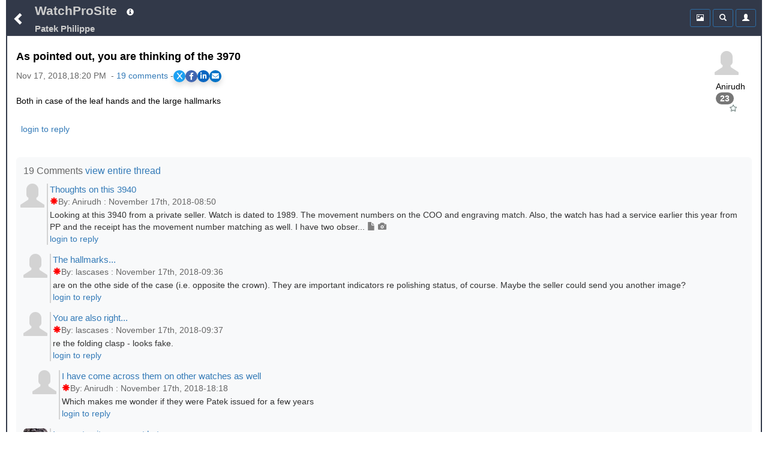

--- FILE ---
content_type: text/html;charset=UTF-8
request_url: https://www.watchprosite.com/patek-philippe/as-pointed-out-you-are-thinking-of-the-3970/11.1244146.10310606/
body_size: 11465
content:
<!DOCTYPE HTML> 
<html lang="en" data-c=x> 
<head>
	<link href="https://fonts.googleapis.com/icon?family=Material+Icons" rel="stylesheet">
	 <meta name="google-site-verification" content="google-site-verification=98VuzL0C9Q0yRv1c9XINVXQdfUSdC7sixaMY3n0mtz4" />
	<meta name="viewport" content="width=device-width, initial-scale=1" />
	 <meta http-equiv="Content-type" content="text/html; charset=utf-8" />
	
	<title>Patek Philippe - As pointed out, you are thinking of the 3970 </title>
<meta name="description" content="Both in case of the leaf hands and the large hallmarks ">

<meta name="robots" content="index,nofollow,noodp">
<link rel="canonical" href="https://www.watchprosite.com/patek-philippe/as-pointed-out-you-are-thinking-of-the-3970/11.1244146.10310606/">




<meta property="og:site_name" content="WatchProSite - Wristwatch News, Reviews, &amp; Original Reports, Puristspro"/>
<meta property="og:title" content="Patek Philippe - As pointed out, you are thinking of the 3970 "/>
<meta property="og:url" content="https://www.watchprosite.com/patek-philippe/as-pointed-out-you-are-thinking-of-the-3970/11.1244146.10310606/" />

<!-- SINGLE og:image tag - remove duplicates -->
<!--- no og:image -->



<meta property="og:type" content="article"/>
<meta property="og:description" content="Watchprosite - Both in case of the leaf hands and the large hallmarks " />

<meta property="article:published_time" content="2018-11-17T18:20:04"/>
<meta property="article:datePublished" content="2018-11-17T18:20:04"/>
<meta property="article:author" content="http://facebook.com/PuristsWatchprosite/" />
<meta property="article:publisher" content="PuristsWatchprosite"/>
<meta property="article:section" content="PuristSPro" />

<meta name="ptime" content="2018-11-17T18:20:04" />
<meta name="utime" content="2018-11-17T18:20:04" />

<meta name="twitter:card" content="summary_large_image"/>
<meta name="twitter:site" content="@PuristSPro"/>
<meta name="twitter:creator" content="@PuristSPro"/>
<meta name="twitter:title" content="Patek Philippe - As pointed out, you are thinking of the 3970 " />


<!-- FIXED: Removed trailing space -->
<meta name="twitter:url" content="https://www.watchprosite.com/patek-philippe/as-pointed-out-you-are-thinking-of-the-3970/11.1244146.10310606/" />

<meta name="twitter:description" content="Both in case of the leaf hands and the large hallmarks " />

<!-- Ensure only one twitter:image tag -->
<!-- ogimage2 -->


	<base href="/">
	<link rel="stylesheet" href="/bootstrap/css/bootstrap.min.css">
	<link rel="stylesheet" type="text/css" href="/?page=wf.css&amp;v=1.98.114&amp;bLoB_contenttype=text/css">
  	<script src="/javascript/jquery.min.js" onerror="alert('error loading https://www.watchprosite.com/javascript/jquery.min.js')"></script>
  	<script src="https://netdna.bootstrapcdn.com/twitter-bootstrap/2.0.4/js/bootstrap-dropdown.js" async ></script>
  	<script src="https://netdna.bootstrapcdn.com/twitter-bootstrap/2.0.4/js/bootstrap-modal.js" async ></script>

<script type="text/javascript" src="/?page=wf.imageLoader.lite.js&v=2.5&bLoB_contenttype=text/javascript" defer ></script>
<script type="text/javascript" src="/?page=wf.imageLoader.lite.form.js&v=0.98.9.1&bLoB_contenttype=text/javascript"></script>
<link rel="stylesheet" type="text/css" href="/?page=wf.imageLoader.lite.css&v=0.98.7&bLoB_contenttype=text/css">
  	

<meta name="google-site-verification" content="Xks5UteKrv-X7_ee-DuTUaBdiH88O07jCdPS5Pmv8j8" />


<!-- Google tag (gtag.js) -->
<script async src="https://www.googletagmanager.com/gtag/js?id=G-7J5L24MHXZ"></script>
<script>
  window.dataLayer = window.dataLayer || [];
  function gtag(){dataLayer.push(arguments);}
  gtag('js', new Date());

  gtag('config', 'G-7J5L24MHXZ');
</script>

<!-- Google tag (gtag.js) -->
<script async src="https://www.googletagmanager.com/gtag/js?id=G-7J5L24MHXZ"></script>
<script>
  window.dataLayer = window.dataLayer || [];
  function gtag(){dataLayer.push(arguments);}
  gtag('js', new Date());
  gtag('config', 'G-7J5L24MHXZ'); // Replace with your GA4 Measurement ID
</script>




</head>

<body>



	<div class="container-fluid"><div class="topMenu"><div class="leftComponents"><button type="button" class="backButton btn btn-primary btn-sm"  aria-expanded="false" onclick="goBack();">
            <span  id="menuToggle" class="glyphicon glyphicon-chevron-left" aria-hidden="true"></span>
          </button></div>
<div  class="topMenuTitle"><!--googleoff: snippet-->
<a id="topMenuHome" href="https://www.watchprosite.com/">WatchProSite</a>
	<button type="button" class="btw btn-primary btn-sm dropdown-toggle topMenuButton" data-toggle="dropdown"  aria-expanded="false" style="border:0px;">
         	<span class="glyphicon glyphicon-info-sign " aria-hidden="true" ></span>
         </button>
	<ul class="dropdown-menu dropdown-menu-left" role="menu">
		<li role="presentation"><a href="/page-wf.info/info-about/" rel="nofollow">About us</a></li>
		<li role="presentation"><a href="/page-wf.info/info-team/"  rel="nofollow">Moderator Team</a></li>
		<li role="presentation"><a href="/page-wf.info/info-conduct/"  rel="nofollow">Terms of conduct</a></li>
                <li role="presentation"><a href="/page-wf.info/info-privacy.policy/"  rel="nofollow">Privacy Policy</a></li>

		<li role="presentation"><a href="/page-wf.info/info-contact/"  rel="nofollow">Contact us</a></li>
		<li class="divider"></li>
		<li role="presentation"><a href="/page-wf.info/info-advertise/"  rel="nofollow">Sponsorship/Advertising</a></li>
	</ul>

 <br><a id="topMenuForum" href="/patek-philippe/11/"><h1 class="subtitle">Patek Philippe
</h1>
</a>
<!--googleon: snippet-->
</div>   

<!--googleoff: all-->
      <div class="account">

<div class="btn-group" style="width:34px;">
 

	</div>

        <div class="btn-group">
          <button type="button" class="btn btn-primary btn-sm topMenuButton" aria-expanded="false" onclick="location.href='/?page=wf.forumpost&amp;img=img&amp;fi=11&amp;pi=10310606&amp;ti=1244146&amp;pzt=';">
            <span class="glyphicon glyphicon glyphicon-picture" aria-hidden="true"></span>
          </button>
        </div>

        <div class="btn-group">
          <button type="button" class="btn btn-primary btn-sm dropdown-toggle topMenuButton" data-toggle="dropdown"  aria-expanded="false">
            <span class="glyphicon glyphicon-search" aria-hidden="true"></span>
          </button>
          <ul id=searchDropDown class="dropdown-menu dropdown-menu-right" role="menu">
	   <form class="xform-inline" method="get" action="/">
	    <li>
		<div class="xform-group" xstyle="margin-left:5px; ">
			<span class=""><input type=checkbox name=searchAll > Search all forums &nbsp;<br>
<input type=checkbox name=threads > Only threads<br>
<input type=checkbox name=image > With images</span>

		</div>
	    </li>
            <li>
              <div class="xform-group" xstyle="margin-left:5px;">
                <input type=hidden name=page value="wf">
                <input type=hidden name=forumid value="11">
                <input type=hidden name=show value="">
                <input type=hidden name=qf value="ft">
                <input type="text" class="form-control" id="exampleInputName2" name="ft" value="" placeholder="Search text" style="">
              </div>
              <button type="submit" class="btn btn-default" xstyle="float:right;margin-right:5px;"><span class="glyphicon glyphicon-search" aria-hidden="true"></span></button>

            </li>
</form>
          </ul>
              


        </div>



        <div class="btn-group">

                     <button type="button" class="btn btn-primary btn-sm dropdown-toggle topMenuButton"  aria-expanded="false" onclick="location.href='/page-wf.account/'">
             <span id="accountNotify" class="glyphicon glyphicon-user" aria-hidden="true"></span>
          </button>  

        </div>

        <script type="text/javascript">
           $("#searchDropDown").click(function(e) {
              e.stopPropagation();
            });
         </script>

      </div>

     <!--googleon: all-->
   </div>
<div id=modalContainer></div>

<div id="forumPostPage" class="page forumPostPage  closed">

 









<div id="forumPostContent" >
<div class="avatar dropdown">
<div class="dropdown-toggle" data-toggle="dropdown" aria-expanded="false" role="listbox"><span id=postAvatar class="avatar"><span class="glyphicon glyphicon-user"></span></span><br>
<span>Anirudh</span><br>
<span class="badge" style="color:white !important;">23</span><br>
<img src=https://storage.googleapis.com/pubzapuscentral/watchprosite/images/star/star0.gif alt="0*">
<!tag blob="forumpost.visitstar">
<!tag blob="wf.user.rank">

</div>
<ul class="dropdown-menu dropdown-menu-right" role="menu">
  <li role="presentation"> <a href="#" onclick="ajaxPage('/page-wf.user.profile/i-363301/', ajaxModalShow);return false;"  rel="nofollow">Show profile</a></li>
  <li role="presentation"><a href="/page-wf/q-myposts/i-363301/"  rel="nofollow">Show other posts</a></li>
  <li role="presentation" hidden> <a href="#" onclick="ajaxPageUsingPost('page=wf.user.pm&i=363301', ajaxModalShow);return false;"  rel="nofollow">Send PM</a></li>
</ul>
</div>

<p>

<script>
    // Function to scroll to a specific section
    function scrollToSection(sectionId) {
        const section = document.getElementById(sectionId);
        section.scrollIntoView({
            behavior: 'smooth',
            block: 'start'
        });
    }
</script>
<h2 class="title" >As pointed out, you are thinking of the 3970</h2>
<div class="share-container"><div class="timestamp" >Nov 17, 2018,18:20 PM &nbsp;-&nbsp;<a href="#" onclick="scrollToSection('responses'); return false;">19&nbsp;comments</a> - </div><link rel="stylesheet" href="https://cdnjs.cloudflare.com/ajax/libs/font-awesome/6.0.0-beta3/css/all.min.css">
<style>
.share-container {
    display: flex;
    gap: 10px; /* Adjust the space between the share buttons and the other div */
    align-items: center; /* Vertically align both divs */
}

    /* General Styling for the share buttons */
    .share-buttons {
        display: flex;
        gap: 15px;
        #justify-content: center;
        #margin-top: 20px;
    }

    .share-buttons a {
        display: flex;
        align-items: center;
        justify-content: center;
        width: 20px;
        height: 20px;
        color: white;
        font-size: 12px;
        border-radius: 50%;
        transition: background-color 0.3s ease, transform 0.2s ease;
    }

    /* Styling for each platform */
    .share-x { background-color: #1DA1F2; }        /* X (formerly Twitter) */
    .share-facebook { background-color: #4267B2; } /* Facebook */
    .share-linkedin { background-color: #0A66C2; } /* LinkedIn */
    .share-email { background-color: #0072C6; }     /* Email */

    /* Hover effect to make the buttons more interactive */
    .share-buttons a:hover {
        transform: scale(1.1);
        filter: brightness(1.2);
    }

    /* Optional shadow for the buttons */
    .share-buttons a {
        box-shadow: 0 5px 10px rgba(0, 0, 0, 0.15);
    }
</style>

<div class="share-buttons">
    <!-- X (Twitter) Share Button -->
    <a href="#" id="share-x" class="share-x" target="_blank" aria-label="Share on X">
        <i class="fab fa-x-twitter">X</i>
    </a>

    <!-- Facebook Share Button -->
    <a href="#" id="share-facebook" class="share-facebook" target="_blank" aria-label="Share on Facebook">
        <i class="fab fa-facebook-f"></i>
    </a>

    <!-- LinkedIn Share Button -->
    <a href="#" id="share-linkedin" class="share-linkedin" target="_blank" aria-label="Share on LinkedIn">
        <i class="fab fa-linkedin-in"></i>
    </a>

    <!-- Email Share Button -->
    <a href="#" id="share-email" class="share-email" aria-label="Share via Email">
        <i class="fas fa-envelope"></i>
    </a>
</div>

<script>
    // Function to get clean URL without /0/ and ensure proper formatting
    function getCleanShareUrl() {
        var currentUrl = window.location.href;
        
        // Remove trailing /0/ for social sharing to ensure proper meta tags
        var cleanUrl = currentUrl.replace(/\/0\/$/, '/');
        
        // Ensure we have a properly formatted URL
        return cleanUrl.replace(/\/$/, ''); // Remove any trailing slash
    }

    // Capture share data
    var cleanUrl = getCleanShareUrl();
    var pageUrl = encodeURIComponent(cleanUrl);
    var pageTitle = encodeURIComponent(document.title);

    // Update the href for each social media platform dynamically
    document.getElementById('share-x').href = "https://x.com/intent/tweet?url=" + pageUrl + "&text=" + pageTitle;
    document.getElementById('share-facebook').href = "https://www.facebook.com/sharer/sharer.php?u=" + pageUrl;
    document.getElementById('share-linkedin').href = "https://www.linkedin.com/sharing/share-offsite/?url=" + pageUrl;

    // Email sharing with dynamic subject and body
    document.getElementById('share-email').addEventListener('click', function(event) {
        event.preventDefault();
        var subject = "Check this out: " + document.title;
        var body = "I thought you might find this interesting: " + cleanUrl;
        window.location.href = "mailto:?subject=" + encodeURIComponent(subject) + "&body=" + encodeURIComponent(body);
    });

    // Optional: Add click handlers to force new window for all social buttons
    document.querySelectorAll('.share-buttons a[target="_blank"]').forEach(function(link) {
        link.addEventListener('click', function(e) {
            // Let the default target="_blank" behavior handle opening
            // This ensures proper popup blocking avoidance
        });
    });
</script></div>&nbsp;


<a href="/?show=forumpostf&amp;fi=11&amp;pi=10310606&amp;ti=1244146&amp;s=0"></a>






<p style="font-size:16px;">

Both in case of the leaf hands and the large hallmarks 

<p>



<div style="clear:both; padding-bottom: 0.25em;"></div>
<p>
</p>

<div style="clear:both; padding-bottom: 0.0em;"></div>





<div style="text-align:left;">

 



&nbsp;

<a href='https://www.watchprosite.com/page-wf.account/' rel='nofollow'>login to reply</a>


 
</div>



<div style="clear: both;padding-bottom:2px;"></div>
</div>


<style>
.related-content-wrapper {
    background-color: #f8f9fa !important;
    padding: 12px; /* Add some padding */
    border-radius: 6px; /* Rounded corners for a smoother look */
    margin-top: 15px; /* Space above the section */
}

.related-content-header {
    display: flex;
    justify-content: space-between; /* Space out the items */
    align-items: center; /* Vertically center the items */
    margin-bottom: 8px; /* Space between header and content */
}

.related-content-title {
    font-size: 12pt; /* Slightly smaller font */
    font-weight: normal; /* Normal weight to keep it subtle */
    color: #666; /* Lighter grey color */
}

.related-content {
    display: flex;
    flex-wrap: wrap; /* Allow wrapping to multiple lines */
    align-items: center; /* Align items vertically in the center */
    max-height: 40px; /* Limit to one line initially */
    overflow: hidden;
    transition: max-height 0.3s ease; 
    position: relative;
    padding-right: 20px; 
    text-align: left; 
}

.related-content.expanded {
    max-height: none;
}

.related-item {
    background-color: #6c757d;
    color: white;
    padding: 4px 8px;
    border-radius: 3px;
    font-size: 11pt;
    margin: 5px;
    line-height: 1.4;
    text-decoration: none;
    white-space: nowrap; 
    cursor: pointer;
}

.dropdown-icon {
    cursor: pointer;
    font-size: 16px; /* Larger font size for better visibility */
    color: #007aff; 
    background-color: #f0f0f0; /* Light background */
    padding: 2.5px; /* Increased padding for touch targets */
    border-radius: 50%; /* Circular shape */
    box-shadow: 0 2px 4px rgba(0, 0, 0, 0.2); /* Optional shadow */
    transition: background-color 0.3s ease, transform 0.3s ease;
    z-index: 10;
}
.dropdown-icon i {
   position: relative;
    top: 3px; /* Adjust this value as needed to move the icon down */

}
.dropdown-icon:hover {
    background-color: #e0e0e0; /* Slightly darker on hover */
    transform: scale(1.1); /* Small scale effect */
}
</style>




&nbsp;
<div  id="responses" class="related-content-wrapper">
    <div class="related-content-header">
        <div class="related-content-title">19 Comments
 <a href="/page-wf.forumpost/fi-11/ti-1244146/dv-true/wf.responses.open_bLoB_s-0/">view entire thread</a>&nbsp;

</div>
   </div>

<!-- moved to collection.js.real -->
<!--googleoff: snippet-->




<p><div class="response" style="margin-left: -5px;" >
 <div class="responseAvatar dropdown"> <div class="dropdown-toggle" data-toggle="dropdown" aria-expanded="false" role="listbox"><span class="glyphicon glyphicon-user"></span> </div>
<ul class="dropdown-menu dropdown-menu-left" role="menu">
  <li role="presentation"> <a href="#" onclick="ajaxPage('/page-wf.user.profile/i-363301/', ajaxModalShow);return false;" rel="nofollow">Show profile</a></li>
  <li role="presentation"><a href="/page-wf/q-myposts/i-363301/" rel="nofollow">Show other posts</a></li>
  <li role="presentation" hidden> <a href="#" onclick="ajaxPageUsingPost('page=wf.user.pm&amp;i=363301', ajaxModalShow);return false;" rel="nofollow">Send PM</a></li>
</ul>
</div>
<div class="responseRest" >
    <div>

<a id="gt_10309596" href="/patek-philippe/thoughts-on-this-3940/11.1244146.10309596/" style="" onclick="ajaxPage('https://www.watchprosite.com/page-wf.textOnly/postId-10309596/ti-1244146/',this.parentElement.getElementsByClassName('responseText')[0],'pageRequest','gt_10309596');return false;"><h3 class="responseTitle">Thoughts on this 3940</h3>&nbsp;


<div class="timestamp"><span class='glyphicon glyphicon-asterisk'></span>By:&nbsp;Anirudh&nbsp;:&nbsp;November 17th, 2018-08:50</div></a><div class="responseText" onClick="ajaxPage('https://www.watchprosite.com/page-wf.textOnly/postId-10309596/ti-1244146/',this);">Looking at this 3940 from a private seller. Watch is dated to 1989. The movement numbers on the COO and engraving match. Also, the watch has had a service earlier this year from PP and the receipt has the movement number matching as well. I have two obser...&nbsp;<span class='glyphicon glyphicon-file' style='font-family: Glyphicons Halflings!important;color: rgb(128, 128, 128)!important;' aria-hidden='true'></span>&nbsp;<span class='glyphicon glyphicon-camera' style='font-family: Glyphicons Halflings!important;color: rgb(128, 128, 128)!important;' aria-hidden='true'></span>
   </div>
   <div>

<a href='/page-wf.account/' rel='nofollow'>login to reply</a>



</div>
   
  </div>
 </div>
</div><div class="response" style="margin-left: 0px;" >
 <div class="responseAvatar dropdown"> <div class="dropdown-toggle" data-toggle="dropdown" aria-expanded="false" role="listbox"><span class="glyphicon glyphicon-user"></span> </div>
<ul class="dropdown-menu dropdown-menu-left" role="menu">
  <li role="presentation"> <a href="#" onclick="ajaxPage('/page-wf.user.profile/i-367501/', ajaxModalShow);return false;" rel="nofollow">Show profile</a></li>
  <li role="presentation"><a href="/page-wf/q-myposts/i-367501/" rel="nofollow">Show other posts</a></li>
  <li role="presentation" hidden> <a href="#" onclick="ajaxPageUsingPost('page=wf.user.pm&amp;i=367501', ajaxModalShow);return false;" rel="nofollow">Send PM</a></li>
</ul>
</div>
<div class="responseRest" >
    <div>

<a id="gt_10309691" href="/patek-philippe/the-hallmarks--/11.1244146.10309691/" style="" onclick="ajaxPage('https://www.watchprosite.com/page-wf.textOnly/postId-10309691/ti-1244146/',this.parentElement.getElementsByClassName('responseText')[0],'pageRequest','gt_10309691');return false;"><h3 class="responseTitle">The hallmarks...</h3>&nbsp;


<div class="timestamp"><span class='glyphicon glyphicon-asterisk'></span>By:&nbsp;lascases&nbsp;:&nbsp;November 17th, 2018-09:36</div></a><div class="responseText" onClick="ajaxPage('https://www.watchprosite.com/page-wf.textOnly/postId-10309691/ti-1244146/',this);">are on the othe side of the case (i.e. opposite the crown). They are important indicators re polishing status, of course. Maybe the seller could send you another image? 
   </div>
   <div>

<a href='/page-wf.account/' rel='nofollow'>login to reply</a>



</div>
   
  </div>
 </div>
</div><div class="response" style="margin-left: 0px;" >
 <div class="responseAvatar dropdown"> <div class="dropdown-toggle" data-toggle="dropdown" aria-expanded="false" role="listbox"><span class="glyphicon glyphicon-user"></span> </div>
<ul class="dropdown-menu dropdown-menu-left" role="menu">
  <li role="presentation"> <a href="#" onclick="ajaxPage('/page-wf.user.profile/i-367501/', ajaxModalShow);return false;" rel="nofollow">Show profile</a></li>
  <li role="presentation"><a href="/page-wf/q-myposts/i-367501/" rel="nofollow">Show other posts</a></li>
  <li role="presentation" hidden> <a href="#" onclick="ajaxPageUsingPost('page=wf.user.pm&amp;i=367501', ajaxModalShow);return false;" rel="nofollow">Send PM</a></li>
</ul>
</div>
<div class="responseRest" >
    <div>

<a id="gt_10309701" href="/patek-philippe/you-are-also-right--/11.1244146.10309701/" style="" onclick="ajaxPage('https://www.watchprosite.com/page-wf.textOnly/postId-10309701/ti-1244146/',this.parentElement.getElementsByClassName('responseText')[0],'pageRequest','gt_10309701');return false;"><h3 class="responseTitle">You are also right...</h3>&nbsp;


<div class="timestamp"><span class='glyphicon glyphicon-asterisk'></span>By:&nbsp;lascases&nbsp;:&nbsp;November 17th, 2018-09:37</div></a><div class="responseText" onClick="ajaxPage('https://www.watchprosite.com/page-wf.textOnly/postId-10309701/ti-1244146/',this);">re the folding clasp - looks fake. 
   </div>
   <div>

<a href='/page-wf.account/' rel='nofollow'>login to reply</a>



</div>
   
  </div>
 </div>
</div><div class="response" style="margin-left: 15px;" >
 <div class="responseAvatar dropdown"> <div class="dropdown-toggle" data-toggle="dropdown" aria-expanded="false" role="listbox"><span class="glyphicon glyphicon-user"></span> </div>
<ul class="dropdown-menu dropdown-menu-left" role="menu">
  <li role="presentation"> <a href="#" onclick="ajaxPage('/page-wf.user.profile/i-363301/', ajaxModalShow);return false;" rel="nofollow">Show profile</a></li>
  <li role="presentation"><a href="/page-wf/q-myposts/i-363301/" rel="nofollow">Show other posts</a></li>
  <li role="presentation" hidden> <a href="#" onclick="ajaxPageUsingPost('page=wf.user.pm&amp;i=363301', ajaxModalShow);return false;" rel="nofollow">Send PM</a></li>
</ul>
</div>
<div class="responseRest" >
    <div>

<a id="gt_10310601" href="/patek-philippe/i-have-come-across-them-on-other-watches-as-well/11.1244146.10310601/" style="" onclick="ajaxPage('https://www.watchprosite.com/page-wf.textOnly/postId-10310601/ti-1244146/',this.parentElement.getElementsByClassName('responseText')[0],'pageRequest','gt_10310601');return false;"><h3 class="responseTitle">I have come across them on other watches as well</h3>&nbsp;


<div class="timestamp"><span class='glyphicon glyphicon-asterisk'></span>By:&nbsp;Anirudh&nbsp;:&nbsp;November 17th, 2018-18:18</div></a><div class="responseText" onClick="ajaxPage('https://www.watchprosite.com/page-wf.textOnly/postId-10310601/ti-1244146/',this);">Which makes me wonder if they were Patek issued for a few years 
   </div>
   <div>

<a href='/page-wf.account/' rel='nofollow'>login to reply</a>



</div>
   
  </div>
 </div>
</div><div class="response" style="margin-left: 0px;" >
 <div class="responseAvatar dropdown"> <div class="dropdown-toggle" data-toggle="dropdown" aria-expanded="false" role="listbox"><img src="https://storage.googleapis.com/pubzapuscentral/watchprosite/home/435/square_thumbnail/home_6256591.jpg" alt="Avatar"    class="img-rounded"></div>
<ul class="dropdown-menu dropdown-menu-left" role="menu">
  <li role="presentation"> <a href="#" onclick="ajaxPage('/page-wf.user.profile/i-284668/', ajaxModalShow);return false;" rel="nofollow">Show profile</a></li>
  <li role="presentation"><a href="/page-wf/q-myposts/i-284668/" rel="nofollow">Show other posts</a></li>
  <li role="presentation" hidden> <a href="#" onclick="ajaxPageUsingPost('page=wf.user.pm&amp;i=284668', ajaxModalShow);return false;" rel="nofollow">Send PM</a></li>
</ul>
</div>
<div class="responseRest" >
    <div>

<a id="gt_10309731" href="/patek-philippe/i-am-not-quite-an-expert-but/11.1244146.10309731/" style="" onclick="ajaxPage('https://www.watchprosite.com/page-wf.textOnly/postId-10309731/ti-1244146/',this.parentElement.getElementsByClassName('responseText')[0],'pageRequest','gt_10309731');return false;"><h3 class="responseTitle">I am not quite an expert but</h3>&nbsp;


<div class="timestamp"><span class='glyphicon glyphicon-asterisk'></span>By:&nbsp;sham1&nbsp;:&nbsp;November 17th, 2018-09:44</div></a><div class="responseText" onClick="ajaxPage('https://www.watchprosite.com/page-wf.textOnly/postId-10309731/ti-1244146/',this);">I know the 3940 was produced in 3 series, the first series from 1985 to 1986, the second from 1987 to 1989 and the 3rd series from 1990 to 2004. The first series is quite rare, I believe only 100 pieces were produced and had the solid case back. The 2nd s...&nbsp;<span class='glyphicon glyphicon-file' style='font-family: Glyphicons Halflings!important;color: rgb(128, 128, 128)!important;' aria-hidden='true'></span>
   </div>
   <div>

<a href='/page-wf.account/' rel='nofollow'>login to reply</a>



</div>
   
  </div>
 </div>
</div><div class="response" style="margin-left: 15px;" >
 <div class="responseAvatar dropdown"> <div class="dropdown-toggle" data-toggle="dropdown" aria-expanded="false" role="listbox"><img src="https://storage.googleapis.com/pubzapuscentral/watchprosite/helpdesk/449/square_thumbnail/helpdesk_image.4737463.jpg" alt="Avatar"    class="img-rounded"></div>
<ul class="dropdown-menu dropdown-menu-left" role="menu">
  <li role="presentation"> <a href="#" onclick="ajaxPage('/page-wf.user.profile/i-338458/', ajaxModalShow);return false;" rel="nofollow">Show profile</a></li>
  <li role="presentation"><a href="/page-wf/q-myposts/i-338458/" rel="nofollow">Show other posts</a></li>
  <li role="presentation" hidden> <a href="#" onclick="ajaxPageUsingPost('page=wf.user.pm&amp;i=338458', ajaxModalShow);return false;" rel="nofollow">Send PM</a></li>
</ul>
</div>
<div class="responseRest" >
    <div>

<a id="gt_10309956" href="/patek-philippe/leaf-hands-/11.1244146.10309956/" style="" onclick="ajaxPage('https://www.watchprosite.com/page-wf.textOnly/postId-10309956/ti-1244146/',this.parentElement.getElementsByClassName('responseText')[0],'pageRequest','gt_10309956');return false;"><h3 class="responseTitle">Leaf hands?</h3>&nbsp;


<div class="timestamp"><span class='glyphicon glyphicon-asterisk'></span>By:&nbsp;Thomahof&nbsp;:&nbsp;November 17th, 2018-10:46</div></a><div class="responseText" onClick="ajaxPage('https://www.watchprosite.com/page-wf.textOnly/postId-10309956/ti-1244146/',this);">That's not the case. Maybe you are mixing up the 3940 with the 3970 (that did have leaf hands on the first series)? Thomas 
   </div>
   <div>

<a href='/page-wf.account/' rel='nofollow'>login to reply</a>



</div>
   
  </div>
 </div>
</div><div class="response" style="margin-left: 30px;" >
 <div class="responseAvatar dropdown"> <div class="dropdown-toggle" data-toggle="dropdown" aria-expanded="false" role="listbox"><img src="https://storage.googleapis.com/pubzapuscentral/watchprosite/home/313/square_thumbnail/home_5091278.jpg" alt="Avatar"    class="img-rounded"></div>
<ul class="dropdown-menu dropdown-menu-left" role="menu">
  <li role="presentation"> <a href="#" onclick="ajaxPage('/page-wf.user.profile/i-356488/', ajaxModalShow);return false;" rel="nofollow">Show profile</a></li>
  <li role="presentation"><a href="/page-wf/q-myposts/i-356488/" rel="nofollow">Show other posts</a></li>
  <li role="presentation" hidden> <a href="#" onclick="ajaxPageUsingPost('page=wf.user.pm&amp;i=356488', ajaxModalShow);return false;" rel="nofollow">Send PM</a></li>
</ul>
</div>
<div class="responseRest" >
    <div>

<a id="gt_10310226" href="/patek-philippe/first-serie/11.1244146.10310226/" style="" onclick="ajaxPage('https://www.watchprosite.com/page-wf.textOnly/postId-10310226/ti-1244146/',this.parentElement.getElementsByClassName('responseText')[0],'pageRequest','gt_10310226');return false;"><h3 class="responseTitle">First serie</h3>&nbsp;


<div class="timestamp"><span class='glyphicon glyphicon-asterisk'></span>By:&nbsp;tactictac&nbsp;:&nbsp;November 17th, 2018-13:20</div></a><div class="responseText" onClick="ajaxPage('https://www.watchprosite.com/page-wf.textOnly/postId-10310226/ti-1244146/',this);">700 expl. N° 770.001 to 770.700 This one is a very nice second serie. 
   </div>
   <div>

<a href='/page-wf.account/' rel='nofollow'>login to reply</a>



</div>
   
  </div>
 </div>
</div><div class="response" style="margin-left: 30px;" >
 <div class="responseAvatar dropdown"> <div class="dropdown-toggle" data-toggle="dropdown" aria-expanded="false" role="listbox"><img src="https://storage.googleapis.com/pubzapuscentral/watchprosite/home/435/square_thumbnail/home_6256591.jpg" alt="Avatar"    class="img-rounded"></div>
<ul class="dropdown-menu dropdown-menu-left" role="menu">
  <li role="presentation"> <a href="#" onclick="ajaxPage('/page-wf.user.profile/i-284668/', ajaxModalShow);return false;" rel="nofollow">Show profile</a></li>
  <li role="presentation"><a href="/page-wf/q-myposts/i-284668/" rel="nofollow">Show other posts</a></li>
  <li role="presentation" hidden> <a href="#" onclick="ajaxPageUsingPost('page=wf.user.pm&amp;i=284668', ajaxModalShow);return false;" rel="nofollow">Send PM</a></li>
</ul>
</div>
<div class="responseRest" >
    <div>

<a id="gt_10310506" href="/patek-philippe/you-are-absolutely-right-/11.1244146.10310506/" style="" onclick="ajaxPage('https://www.watchprosite.com/page-wf.textOnly/postId-10310506/ti-1244146/',this.parentElement.getElementsByClassName('responseText')[0],'pageRequest','gt_10310506');return false;"><h3 class="responseTitle">You are absolutely right!</h3>&nbsp;


<div class="timestamp"><span class='glyphicon glyphicon-asterisk'></span>By:&nbsp;sham1&nbsp;:&nbsp;November 17th, 2018-16:50</div></a><div class="responseText" onClick="ajaxPage('https://www.watchprosite.com/page-wf.textOnly/postId-10310506/ti-1244146/',this);">My mistake, sorry. Kindly ignore my post! 
   </div>
   <div>

<a href='/page-wf.account/' rel='nofollow'>login to reply</a>



</div>
   
  </div>
 </div>
</div><div class="response" style="margin-left: 15px;" >
 <div class="responseAvatar dropdown"> <div class="dropdown-toggle" data-toggle="dropdown" aria-expanded="false" role="listbox"><span class="glyphicon glyphicon-user"></span> </div>
<ul class="dropdown-menu dropdown-menu-left" role="menu">
  <li role="presentation"> <a href="#" onclick="ajaxPage('/page-wf.user.profile/i-363301/', ajaxModalShow);return false;" rel="nofollow">Show profile</a></li>
  <li role="presentation"><a href="/page-wf/q-myposts/i-363301/" rel="nofollow">Show other posts</a></li>
  <li role="presentation" hidden> <a href="#" onclick="ajaxPageUsingPost('page=wf.user.pm&amp;i=363301', ajaxModalShow);return false;" rel="nofollow">Send PM</a></li>
</ul>
</div>
<div class="responseRest" >
    <div>

<a id="gt_10310606" href="/patek-philippe/as-pointed-out-you-are-thinking-of-the-3970/11.1244146.10310606/" style="background-color:lightgrey;" onclick="ajaxPage('https://www.watchprosite.com/page-wf.textOnly/postId-10310606/ti-1244146/',this.parentElement.getElementsByClassName('responseText')[0],'pageRequest','gt_10310606');return false;"><h3 class="responseTitle">As pointed out, you are thinking of the 3970</h3>&nbsp;


<div class="timestamp"><span class='glyphicon glyphicon-asterisk'></span>By:&nbsp;Anirudh&nbsp;:&nbsp;November 17th, 2018-18:20</div></a><div class="responseText" onClick="ajaxPage('https://www.watchprosite.com/page-wf.textOnly/postId-10310606/ti-1244146/',this);">Both in case of the leaf hands and the large hallmarks 
   </div>
   <div>

<a href='/page-wf.account/' rel='nofollow'>login to reply</a>



</div>
   
  </div>
 </div>
</div><div class="response" style="margin-left: 0px;" >
 <div class="responseAvatar dropdown"> <div class="dropdown-toggle" data-toggle="dropdown" aria-expanded="false" role="listbox"><img src="https://storage.googleapis.com/pubzapuscentral/watchprosite/helpdesk/148/square_thumbnail/helpdesk_5516746.jpg" alt="Avatar"    class="img-rounded"></div>
<ul class="dropdown-menu dropdown-menu-left" role="menu">
  <li role="presentation"> <a href="#" onclick="ajaxPage('/page-wf.user.profile/i-354753/', ajaxModalShow);return false;" rel="nofollow">Show profile</a></li>
  <li role="presentation"><a href="/page-wf/q-myposts/i-354753/" rel="nofollow">Show other posts</a></li>
  <li role="presentation" hidden> <a href="#" onclick="ajaxPageUsingPost('page=wf.user.pm&amp;i=354753', ajaxModalShow);return false;" rel="nofollow">Send PM</a></li>
</ul>
</div>
<div class="responseRest" >
    <div>

<a id="gt_10310496" href="/patek-philippe/the-3940-/11.1244146.10310496/" style="" onclick="ajaxPage('https://www.watchprosite.com/page-wf.textOnly/postId-10310496/ti-1244146/',this.parentElement.getElementsByClassName('responseText')[0],'pageRequest','gt_10310496');return false;"><h3 class="responseTitle">The 3940..</h3>&nbsp;


<div class="timestamp"><span class='glyphicon glyphicon-asterisk'></span>By:&nbsp;Wristenthusiast&nbsp;:&nbsp;November 17th, 2018-16:33</div></a><div class="responseText" onClick="ajaxPage('https://www.watchprosite.com/page-wf.textOnly/postId-10310496/ti-1244146/',this);">My understanding ( please correct if I'm wrong): 3940s were made across a time period where transparent case backs were becoming a thing. People did start requesting them and PP would indulge them. So much so that the 3941 was made , same watch but displa...&nbsp;<span class='glyphicon glyphicon-file' style='font-family: Glyphicons Halflings!important;color: rgb(128, 128, 128)!important;' aria-hidden='true'></span>
   </div>
   <div>

<a href='/page-wf.account/' rel='nofollow'>login to reply</a>



</div>
   
  </div>
 </div>
</div><div class="response" style="margin-left: 15px;" >
 <div class="responseAvatar dropdown"> <div class="dropdown-toggle" data-toggle="dropdown" aria-expanded="false" role="listbox"><span class="glyphicon glyphicon-user"></span> </div>
<ul class="dropdown-menu dropdown-menu-left" role="menu">
  <li role="presentation"> <a href="#" onclick="ajaxPage('/page-wf.user.profile/i-368401/', ajaxModalShow);return false;" rel="nofollow">Show profile</a></li>
  <li role="presentation"><a href="/page-wf/q-myposts/i-368401/" rel="nofollow">Show other posts</a></li>
  <li role="presentation" hidden> <a href="#" onclick="ajaxPageUsingPost('page=wf.user.pm&amp;i=368401', ajaxModalShow);return false;" rel="nofollow">Send PM</a></li>
</ul>
</div>
<div class="responseRest" >
    <div>

<a id="gt_10310586" href="/patek-philippe/one-thing-to-consider-/11.1244146.10310586/" style="" onclick="ajaxPage('https://www.watchprosite.com/page-wf.textOnly/postId-10310586/ti-1244146/',this.parentElement.getElementsByClassName('responseText')[0],'pageRequest','gt_10310586');return false;"><h3 class="responseTitle">One thing to consider,</h3>&nbsp;


<div class="timestamp"><span class='glyphicon glyphicon-asterisk'></span>By:&nbsp;baufoam&nbsp;:&nbsp;November 17th, 2018-17:57</div></a><div class="responseText" onClick="ajaxPage('https://www.watchprosite.com/page-wf.textOnly/postId-10310586/ti-1244146/',this);">The 3940 was made over a long period of time and in very large numbers. There are, without doubt, thousands of 3940s floating around out there.I never have heard an exact number. If you have any question as to this particular watches “correctness”, just w...&nbsp;<span class='glyphicon glyphicon-file' style='font-family: Glyphicons Halflings!important;color: rgb(128, 128, 128)!important;' aria-hidden='true'></span>
   </div>
   <div>

<a href='/page-wf.account/' rel='nofollow'>login to reply</a>



</div>
   
  </div>
 </div>
</div><div class="response" style="margin-left: 30px;" >
 <div class="responseAvatar dropdown"> <div class="dropdown-toggle" data-toggle="dropdown" aria-expanded="false" role="listbox"><span class="glyphicon glyphicon-user"></span> </div>
<ul class="dropdown-menu dropdown-menu-left" role="menu">
  <li role="presentation"> <a href="#" onclick="ajaxPage('/page-wf.user.profile/i-363301/', ajaxModalShow);return false;" rel="nofollow">Show profile</a></li>
  <li role="presentation"><a href="/page-wf/q-myposts/i-363301/" rel="nofollow">Show other posts</a></li>
  <li role="presentation" hidden> <a href="#" onclick="ajaxPageUsingPost('page=wf.user.pm&amp;i=363301', ajaxModalShow);return false;" rel="nofollow">Send PM</a></li>
</ul>
</div>
<div class="responseRest" >
    <div>

<a id="gt_10310616" href="/patek-philippe/i-agree/11.1244146.10310616/" style="" onclick="ajaxPage('https://www.watchprosite.com/page-wf.textOnly/postId-10310616/ti-1244146/',this.parentElement.getElementsByClassName('responseText')[0],'pageRequest','gt_10310616');return false;"><h3 class="responseTitle">I agree</h3>&nbsp;


<div class="timestamp"><span class='glyphicon glyphicon-asterisk'></span>By:&nbsp;Anirudh&nbsp;:&nbsp;November 17th, 2018-18:23</div></a><div class="responseText" onClick="ajaxPage('https://www.watchprosite.com/page-wf.textOnly/postId-10310616/ti-1244146/',this);">That is one principle I follow with every watch purchase i.e no rushing. It isn't like I don't like this particular example, quite the contrary actually. I will be seeing this in person before making a decision. Just wanted an opinion about a few things f...&nbsp;<span class='glyphicon glyphicon-file' style='font-family: Glyphicons Halflings!important;color: rgb(128, 128, 128)!important;' aria-hidden='true'></span>
   </div>
   <div>

<a href='/page-wf.account/' rel='nofollow'>login to reply</a>



</div>
   
  </div>
 </div>
</div><div class="response" style="margin-left: 0px;" >
 <div class="responseAvatar dropdown"> <div class="dropdown-toggle" data-toggle="dropdown" aria-expanded="false" role="listbox"><span class="glyphicon glyphicon-user"></span> </div>
<ul class="dropdown-menu dropdown-menu-left" role="menu">
  <li role="presentation"> <a href="#" onclick="ajaxPage('/page-wf.user.profile/i-363301/', ajaxModalShow);return false;" rel="nofollow">Show profile</a></li>
  <li role="presentation"><a href="/page-wf/q-myposts/i-363301/" rel="nofollow">Show other posts</a></li>
  <li role="presentation" hidden> <a href="#" onclick="ajaxPageUsingPost('page=wf.user.pm&amp;i=363301', ajaxModalShow);return false;" rel="nofollow">Send PM</a></li>
</ul>
</div>
<div class="responseRest" >
    <div>

<a id="gt_10310621" href="/patek-philippe/a-couple-more/11.1244146.10310621/" style="" onclick="ajaxPage('https://www.watchprosite.com/page-wf.textOnly/postId-10310621/ti-1244146/',this.parentElement.getElementsByClassName('responseText')[0],'pageRequest','gt_10310621');return false;"><h3 class="responseTitle">A couple more</h3>&nbsp;


<div class="timestamp"><span class='glyphicon glyphicon-asterisk'></span>By:&nbsp;Anirudh&nbsp;:&nbsp;November 17th, 2018-18:26</div></a><div class="responseText" onClick="ajaxPage('https://www.watchprosite.com/page-wf.textOnly/postId-10310621/ti-1244146/',this);"> ...&nbsp;<span class='glyphicon glyphicon-file' style='font-family: Glyphicons Halflings!important;color: rgb(128, 128, 128)!important;' aria-hidden='true'></span>&nbsp;<span class='glyphicon glyphicon-camera' style='font-family: Glyphicons Halflings!important;color: rgb(128, 128, 128)!important;' aria-hidden='true'></span>
   </div>
   <div>

<a href='/page-wf.account/' rel='nofollow'>login to reply</a>



</div>
   
  </div>
 </div>
</div><div class="response" style="margin-left: 0px;" >
 <div class="responseAvatar dropdown"> <div class="dropdown-toggle" data-toggle="dropdown" aria-expanded="false" role="listbox"><img src="https://storage.googleapis.com/pubzapuscentral/watchprosite/helpdesk/148/square_thumbnail/helpdesk_5516746.jpg" alt="Avatar"    class="img-rounded"></div>
<ul class="dropdown-menu dropdown-menu-left" role="menu">
  <li role="presentation"> <a href="#" onclick="ajaxPage('/page-wf.user.profile/i-354753/', ajaxModalShow);return false;" rel="nofollow">Show profile</a></li>
  <li role="presentation"><a href="/page-wf/q-myposts/i-354753/" rel="nofollow">Show other posts</a></li>
  <li role="presentation" hidden> <a href="#" onclick="ajaxPageUsingPost('page=wf.user.pm&amp;i=354753', ajaxModalShow);return false;" rel="nofollow">Send PM</a></li>
</ul>
</div>
<div class="responseRest" >
    <div>

<a id="gt_10310751" href="/patek-philippe/fwiw-/11.1244146.10310751/" style="" onclick="ajaxPage('https://www.watchprosite.com/page-wf.textOnly/postId-10310751/ti-1244146/',this.parentElement.getElementsByClassName('responseText')[0],'pageRequest','gt_10310751');return false;"><h3 class="responseTitle">Fwiw.</h3>&nbsp;


<div class="timestamp"><span class='glyphicon glyphicon-asterisk'></span>By:&nbsp;Wristenthusiast&nbsp;:&nbsp;November 17th, 2018-21:05</div></a><div class="responseText" onClick="ajaxPage('https://www.watchprosite.com/page-wf.textOnly/postId-10310751/ti-1244146/',this);">I had to go search internet, but I'm pretty sure some PP Ellipse models have calatrava cross that is "squished" to resemble ellipse proportions. So maybe the clasp is real, but not model correct. Also FWIW, I bought mine from Madison Time in NY. I bought ...&nbsp;<span class='glyphicon glyphicon-file' style='font-family: Glyphicons Halflings!important;color: rgb(128, 128, 128)!important;' aria-hidden='true'></span>&nbsp;<span class='glyphicon glyphicon-camera' style='font-family: Glyphicons Halflings!important;color: rgb(128, 128, 128)!important;' aria-hidden='true'></span>
   </div>
   <div>

<a href='/page-wf.account/' rel='nofollow'>login to reply</a>



</div>
   
  </div>
 </div>
</div><div class="response" style="margin-left: 15px;" >
 <div class="responseAvatar dropdown"> <div class="dropdown-toggle" data-toggle="dropdown" aria-expanded="false" role="listbox"><span class="glyphicon glyphicon-user"></span> </div>
<ul class="dropdown-menu dropdown-menu-left" role="menu">
  <li role="presentation"> <a href="#" onclick="ajaxPage('/page-wf.user.profile/i-368401/', ajaxModalShow);return false;" rel="nofollow">Show profile</a></li>
  <li role="presentation"><a href="/page-wf/q-myposts/i-368401/" rel="nofollow">Show other posts</a></li>
  <li role="presentation" hidden> <a href="#" onclick="ajaxPageUsingPost('page=wf.user.pm&amp;i=368401', ajaxModalShow);return false;" rel="nofollow">Send PM</a></li>
</ul>
</div>
<div class="responseRest" >
    <div>

<a id="gt_10310776" href="/patek-philippe/that-elipse/11.1244146.10310776/" style="" onclick="ajaxPage('https://www.watchprosite.com/page-wf.textOnly/postId-10310776/ti-1244146/',this.parentElement.getElementsByClassName('responseText')[0],'pageRequest','gt_10310776');return false;"><h3 class="responseTitle">That Elipse</h3>&nbsp;


<div class="timestamp"><span class='glyphicon glyphicon-asterisk'></span>By:&nbsp;baufoam&nbsp;:&nbsp;November 17th, 2018-21:49</div></a><div class="responseText" onClick="ajaxPage('https://www.watchprosite.com/page-wf.textOnly/postId-10310776/ti-1244146/',this);">Looks really cool! 
   </div>
   <div>

<a href='/page-wf.account/' rel='nofollow'>login to reply</a>



</div>
   
  </div>
 </div>
</div><div class="response" style="margin-left: 15px;" >
 <div class="responseAvatar dropdown"> <div class="dropdown-toggle" data-toggle="dropdown" aria-expanded="false" role="listbox"><span class="glyphicon glyphicon-user"></span> </div>
<ul class="dropdown-menu dropdown-menu-left" role="menu">
  <li role="presentation"> <a href="#" onclick="ajaxPage('/page-wf.user.profile/i-363301/', ajaxModalShow);return false;" rel="nofollow">Show profile</a></li>
  <li role="presentation"><a href="/page-wf/q-myposts/i-363301/" rel="nofollow">Show other posts</a></li>
  <li role="presentation" hidden> <a href="#" onclick="ajaxPageUsingPost('page=wf.user.pm&amp;i=363301', ajaxModalShow);return false;" rel="nofollow">Send PM</a></li>
</ul>
</div>
<div class="responseRest" >
    <div>

<a id="gt_10310781" href="/patek-philippe/wonder-if-they-were-year-specific/11.1244146.10310781/" style="" onclick="ajaxPage('https://www.watchprosite.com/page-wf.textOnly/postId-10310781/ti-1244146/',this.parentElement.getElementsByClassName('responseText')[0],'pageRequest','gt_10310781');return false;"><h3 class="responseTitle">Wonder if they were year specific</h3>&nbsp;


<div class="timestamp"><span class='glyphicon glyphicon-asterisk'></span>By:&nbsp;Anirudh&nbsp;:&nbsp;November 17th, 2018-22:00</div></a><div class="responseText" onClick="ajaxPage('https://www.watchprosite.com/page-wf.textOnly/postId-10310781/ti-1244146/',this);">i.e if Patek issued 'squished' deployants around a certain time period, regardless of the model PS: The mentioned seller has some drool worthy offerings. Love his video with B. Clymer 
   </div>
   <div>

<a href='/page-wf.account/' rel='nofollow'>login to reply</a>



</div>
   
  </div>
 </div>
</div><div class="response" style="margin-left: 30px;" >
 <div class="responseAvatar dropdown"> <div class="dropdown-toggle" data-toggle="dropdown" aria-expanded="false" role="listbox"><img src="https://storage.googleapis.com/pubzapuscentral/watchprosite/helpdesk/148/square_thumbnail/helpdesk_5516746.jpg" alt="Avatar"    class="img-rounded"></div>
<ul class="dropdown-menu dropdown-menu-left" role="menu">
  <li role="presentation"> <a href="#" onclick="ajaxPage('/page-wf.user.profile/i-354753/', ajaxModalShow);return false;" rel="nofollow">Show profile</a></li>
  <li role="presentation"><a href="/page-wf/q-myposts/i-354753/" rel="nofollow">Show other posts</a></li>
  <li role="presentation" hidden> <a href="#" onclick="ajaxPageUsingPost('page=wf.user.pm&amp;i=354753', ajaxModalShow);return false;" rel="nofollow">Send PM</a></li>
</ul>
</div>
<div class="responseRest" >
    <div>

<a id="gt_10310801" href="/patek-philippe/to-be-clear-/11.1244146.10310801/" style="" onclick="ajaxPage('https://www.watchprosite.com/page-wf.textOnly/postId-10310801/ti-1244146/',this.parentElement.getElementsByClassName('responseText')[0],'pageRequest','gt_10310801');return false;"><h3 class="responseTitle">To be clear:</h3>&nbsp;


<div class="timestamp"><span class='glyphicon glyphicon-asterisk'></span>By:&nbsp;Wristenthusiast&nbsp;:&nbsp;November 17th, 2018-22:26</div></a><div class="responseText" onClick="ajaxPage('https://www.watchprosite.com/page-wf.textOnly/postId-10310801/ti-1244146/',this);">The picture I showed was random example off internet. I did not purchase an ellipse. I purchased a 3940R from Madison Time. I trust them and yes, they have drool worthy pieces. 
   </div>
   <div>

<a href='/page-wf.account/' rel='nofollow'>login to reply</a>



</div>
   
  </div>
 </div>
</div><div class="response" style="margin-left: 0px;" >
 <div class="responseAvatar dropdown"> <div class="dropdown-toggle" data-toggle="dropdown" aria-expanded="false" role="listbox"><span class="glyphicon glyphicon-user"></span> </div>
<ul class="dropdown-menu dropdown-menu-left" role="menu">
  <li role="presentation"> <a href="#" onclick="ajaxPage('/page-wf.user.profile/i-319613/', ajaxModalShow);return false;" rel="nofollow">Show profile</a></li>
  <li role="presentation"><a href="/page-wf/q-myposts/i-319613/" rel="nofollow">Show other posts</a></li>
  <li role="presentation" hidden> <a href="#" onclick="ajaxPageUsingPost('page=wf.user.pm&amp;i=319613', ajaxModalShow);return false;" rel="nofollow">Send PM</a></li>
</ul>
</div>
<div class="responseRest" >
    <div>

<a id="gt_10310831" href="/patek-philippe/buckle/11.1244146.10310831/" style="" onclick="ajaxPage('https://www.watchprosite.com/page-wf.textOnly/postId-10310831/ti-1244146/',this.parentElement.getElementsByClassName('responseText')[0],'pageRequest','gt_10310831');return false;"><h3 class="responseTitle">Buckle</h3>&nbsp;


<div class="timestamp"><span class='glyphicon glyphicon-asterisk'></span>By:&nbsp;ID1972Sr&nbsp;:&nbsp;November 17th, 2018-22:57</div></a><div class="responseText" onClick="ajaxPage('https://www.watchprosite.com/page-wf.textOnly/postId-10310831/ti-1244146/',this);">+1: this is the deployant buckle of an Ellipse. Imo, this 3940 came with a pin buckle and the one pictured was added. This 3940 is a 2nd series (not a third); it has the "old style" certificate of origin and it is not coming with the Scatola del tempo win...&nbsp;<span class='glyphicon glyphicon-file' style='font-family: Glyphicons Halflings!important;color: rgb(128, 128, 128)!important;' aria-hidden='true'></span>
   </div>
   <div>

<a href='/page-wf.account/' rel='nofollow'>login to reply</a>



</div>
   
  </div>
 </div>
</div><div class="response" style="margin-left: 15px;" >
 <div class="responseAvatar dropdown"> <div class="dropdown-toggle" data-toggle="dropdown" aria-expanded="false" role="listbox"><span class="glyphicon glyphicon-user"></span> </div>
<ul class="dropdown-menu dropdown-menu-left" role="menu">
  <li role="presentation"> <a href="#" onclick="ajaxPage('/page-wf.user.profile/i-363301/', ajaxModalShow);return false;" rel="nofollow">Show profile</a></li>
  <li role="presentation"><a href="/page-wf/q-myposts/i-363301/" rel="nofollow">Show other posts</a></li>
  <li role="presentation" hidden> <a href="#" onclick="ajaxPageUsingPost('page=wf.user.pm&amp;i=363301', ajaxModalShow);return false;" rel="nofollow">Send PM</a></li>
</ul>
</div>
<div class="responseRest" >
    <div>

<a id="gt_10312316" href="/patek-philippe/priced-more-or-less-along-the-lines-of-what-others-are-asking/11.1244146.10312316/" style="" onclick="ajaxPage('https://www.watchprosite.com/page-wf.textOnly/postId-10312316/ti-1244146/',this.parentElement.getElementsByClassName('responseText')[0],'pageRequest','gt_10312316');return false;"><h3 class="responseTitle">Priced more or less along the lines of what others are asking</h3>&nbsp;


<div class="timestamp"><span class='glyphicon glyphicon-asterisk'></span>By:&nbsp;Anirudh&nbsp;:&nbsp;November 18th, 2018-10:50</div></a><div class="responseText" onClick="ajaxPage('https://www.watchprosite.com/page-wf.textOnly/postId-10312316/ti-1244146/',this);">The 1st serie of course would be much more expensive. Could you tell me why would you pass on this one? Does anything look amiss to you (apart from the buckle)? 
   </div>
   <div>

<a href='/page-wf.account/' rel='nofollow'>login to reply</a>



</div>
   
  </div>
 </div>
</div><div class="response" style="margin-left: 30px;" >
 <div class="responseAvatar dropdown"> <div class="dropdown-toggle" data-toggle="dropdown" aria-expanded="false" role="listbox"><span class="glyphicon glyphicon-user"></span> </div>
<ul class="dropdown-menu dropdown-menu-left" role="menu">
  <li role="presentation"> <a href="#" onclick="ajaxPage('/page-wf.user.profile/i-319613/', ajaxModalShow);return false;" rel="nofollow">Show profile</a></li>
  <li role="presentation"><a href="/page-wf/q-myposts/i-319613/" rel="nofollow">Show other posts</a></li>
  <li role="presentation" hidden> <a href="#" onclick="ajaxPageUsingPost('page=wf.user.pm&amp;i=319613', ajaxModalShow);return false;" rel="nofollow">Send PM</a></li>
</ul>
</div>
<div class="responseRest" >
    <div>

<a id="gt_10312391" href="/patek-philippe/box/11.1244146.10312391/" style="" onclick="ajaxPage('https://www.watchprosite.com/page-wf.textOnly/postId-10312391/ti-1244146/',this.parentElement.getElementsByClassName('responseText')[0],'pageRequest','gt_10312391');return false;"><h3 class="responseTitle">Box</h3>&nbsp;


<div class="timestamp"><span class='glyphicon glyphicon-asterisk'></span>By:&nbsp;ID1972Sr&nbsp;:&nbsp;November 18th, 2018-11:14</div></a><div class="responseText" onClick="ajaxPage('https://www.watchprosite.com/page-wf.textOnly/postId-10312391/ti-1244146/',this);">Not sure at which point did Patek introduce the Scatola del Tempo burgundy winding box, but this 3940 should have it. I would try to find one with the correct buckle and box (I did the same when I bought my 3940r and, afterwards, 5050j). Just my 2 cents 
   </div>
   <div>

<a href='/page-wf.account/' rel='nofollow'>login to reply</a>



</div>
   
  </div>
 </div>
</div><br>

<span style="display:inline-block;">

</span>
<span style="display:inline-block;float:right;">

</span>
<br><br>
<script type="text/javascript">

        // Check the URL for the 'scrollTo' parameter
        //const urlParams = new URLSearchParams(window.location.search);
        const sectionToScroll = ''; 
        console.log('sectionToScroll:'+ sectionToScroll)
        if (sectionToScroll) {
            const element = document.getElementById(sectionToScroll);
            if (element) {
                element.scrollIntoView({
                    behavior: 'smooth',
                    block: 'start'
                });
            }
        }

function scrollToUnread(divId){
        
       var x = document.getElementById("forumPostPage").querySelectorAll(".glyphicon-asterisk");  
 	if(x.length>0){
		x[0].scrollIntoView();
window.scrollBy(0,-130)
}
}
if(10310606==0){
	scrollToUnread();
}

      $(".responseText").click(function(e) {
              //e.preventDefault(); 
            });


      $(".responseText a").click(function(e) {
              e.stopPropogation();
            });
</script>

<!--googleon: snippet-->


</div>






</div>



<script  type="text/javascript" src="/?page=wf.jquery.waterfall&amp;version=0.9&amp;bLoB_contenttype=text/javascript" defer></script>



<script  type="text/javascript" src="/?page=wf.ajax.next.real&amp;version=2.1.16-&amp;bLoB_contenttype=text/javascript" defer></script>	
	

	


<div id=imageUploader style="display:none;">
		<div id=imageUploaderPop>
			<div id=imageUploaderHeader>
				<span id=cancelUploadButton class="imgButton" onclick="return ajaxFormPopupCancel();">Cancel</span>
				
						<span id=optionsButton class="imgButton" onclick="return imgOptions(this);">
							<!img src="https://storage.googleapis.com/pubzapuscentral/icons/twg/gear_48.png">
							<span>Options</span>
						</span>




						<div id=imgOptionsForm>
							<div id=imgOptionsFormInner>

								<div>
									<div>
										<input type="checkbox"  onchange="imgSignalWatermark(this.checked);" id="imgWatermark"   />
										Watermark images
									</div>
									<div>
										<input type=text id="imgWaterMarkText" maxlength="100" value=""  placeholder="Watermark text" onkeyup="if(this.value.length>0){document.getElementById('imgWatermark').checked=true;}else{document.getElementById('imgWatermark').checked=false;}" >
									</div>
									<div>
										<select id=imgWaterMarkColor onchange="document.getElementById('imgWaterMarkText').style.color=this.value; return false;">
											<option value="black" >Black
											<option value="white" >White
											<option value="darkred" >Red
											<option value="darkgreen" >Green
											<option value="darkblue" >Blue
											<option value="gray" selected>Gray
											<option value="lightgray" >Light Gray
										</select>
										<canvas id=imgWaterMark width=500 height=50></canvas>
									</div>
								</div>
								
								<div class=imgOptionsRadio>
								<span>Display images as:</span><div>
								 <input type=radio name=imgSize id=imgSizeRaw checked="checked"> large images <br>
								 <input type=radio name=imgSize id=imgSizeScaled > normal images <br>
								 <input type=radio name=imgSize id=imgSizePost > small images <br>
								 <input type=radio name=imgSize id=imgSizeThumb > thumbnail images
								 </div>
								</div>
								
								<div class=imgOptionsRadio>
								<span>Place caption text:</span>
<div> 
  <input type=radio name=imgCaptionPlacement id=imgCaptionAfter checked="checked" > after images<br>
  <input type=radio name=imgCaptionPlacement id=imgCaptionBefore    > before images
</div>
								</div>
								<div>
								<span class="imgButton imgOptionsClose" onclick="return imgOptions(this);">Done</span>
								</div>



							</div>
						</div>

<div id="imgPreviousSearch">
<input type=text id=imageSearchText placeholder="Search your posts">
<button onclick="ajaxPage('/?page=wf.imageSearch.do&ft='+document.getElementById('imageSearchText').value ,'imagePreviousContent');return false;">Search</button>
<span id=doneUploadButton class="imgButton" onclick="return ajaxPreviousPopupCancel();">Done</span>
</div>


				<span id=uploadButton class="imgButton notReadyToSend" onclick="event.stopPropagation();ajaxProccessImages(document.getElementById('MYForm'),'upload','*');return false;">Upload</span>

			</div>
<div id=imagePreviousContent class="imgDragBox dragLeave" onclick="previousImageSelect(event);return false;"></div>
			<div id=imageUploaderContent class="imgDragBox dragLeave" ondrop="filesDragDrop(event);" ondragenter="filesDragEnter(event);" ondragleave="filesDragLeave(event);" ondragover="allowDrop(event);">
				<div id="errorDisplay"></div>
			<!--	<button type=submit value="hide response" onclick="document.getElementById('results').className='results';return false;">hide response</button>
				<button type=submit value="show response" onclick="document.getElementById('results').className='resultsShow';return false;">show response</button> -->


				<form id=MYForm name="baseForm" method="post" action="#" ENCtype="multipart/form-data">

					<input type="file" id=fileControler accept="image/jpeg|image|gif|image/bmp" multiple="multiple" onchange="previewFiles(this)" style="display: none;">

					<input type="hidden" name="forumId" id="forumId" value="543">
					<input type="hidden" name="xxxmessageId" id="xxxmessageId" value="0">
					<input type="hidden" name="imgSi" id="imgSi" value="2">
					<input type="hidden" name="isAdmin" id="isAdmin" value="true">
					 <input type="hidden" name="action" id="action" value="">


					<div id=imgDragBox>

						<div id=uploadPreview>
							<div id=uploadPreviewDescription onclick="document.getElementById('fileControler').click();return false;">
								<span id=imageUploaderTitle>Image Uploader</span>
								<svg class="box__icon" xmlns="http://www.w3.org/2000/svg" width="50" height="43" viewBox="0 0 50 43">
					<path d="M48.4 26.5c-.9 0-1.7.7-1.7 1.7v11.6h-43.3v-11.6c0-.9-.7-1.7-1.7-1.7s-1.7.7-1.7 1.7v13.2c0 .9.7 1.7 1.7 1.7h46.7c.9 0 1.7-.7 1.7-1.7v-13.2c0-1-.7-1.7-1.7-1.7zm-24.5 6.1c.3.3.8.5 1.2.5.4 0 .9-.2 1.2-.5l10-11.6c.7-.7.7-1.7 0-2.4s-1.7-.7-2.4 0l-7.1 8.3v-25.3c0-.9-.7-1.7-1.7-1.7s-1.7.7-1.7 1.7v25.3l-7.1-8.3c-.7-.7-1.7-.7-2.4 0s-.7 1.7 0 2.4l10 11.6z"></path>
					</svg>
								<span id=imageUploaderInstructions>
									Click to pick or<br>drag images here
								</span>

							</div>
						</div>
					</div>
				</form>
				<div id=results class=results></div>
			</div>
		</div>
	</div>

<div id="footer">

<!tag blob=addthis.follow.orig>

<br>

<style>
.footer-support{
  font-size:13px;
}

.footer-support .pp-link{
  margin-left:6px;
  padding:1px 6px;
  border-radius:10px;
  border:1px solid #0070E0;
  color:#0070E0;
  font-weight:600;
  text-decoration:none;
  font-size:12px;
}

.footer-support .pp-link:hover{
  background:#0070E0;
  color:#fff;
}
</style>
<p class="footer-support">
  Support WPS:
  <a class="pp-link"
     href="https://www.paypal.com/donate/?hosted_button_id=LHN33GEWVFPT2">
    PayPal Donate
  </a>
</p>


<div style="font-size:11px;text-align:left;float:left;padding-top:3px;"></div>
<div style="font-size:11px;text-align:left;float:left;padding-top:3px;"></div><br>

<!-- Go to www.addthis.com/dashboard to customize your tools -->
<div class="addthis_responsive_sharing"></div>

<!-- Removed 0ct 2023 Go to www.addthis.com/dashboard to customize your tools -->
<!script type="text/javascript" src="https://s7.addthis.com/js/300/addthis_widget.js#pubid=puristspro" async="async"></script>


<a href="https://www.iubenda.com/privacy-policy/86962216" class="iubenda-white iubenda-embed " title="Privacy Policy">Privacy Policy</a> <script type="text/javascript">(function (w,d) {var loader = function () {var s = d.createElement("script"), tag = d.getElementsByTagName("script")[0]; s.src="https://cdn.iubenda.com/iubenda.js"; tag.parentNode.insertBefore(s,tag);}; if(w.addEventListener){w.addEventListener("load", loader, false);}else if(w.attachEvent){w.attachEvent("onload", loader);}else{w.onload = loader;}})(window, document);</script>


<a href="https://www.iubenda.com/privacy-policy/86962216/cookie-policy" class="iubenda-white iubenda-embed " title="Cookie Policy">Cookie Policy</a> <script type="text/javascript">(function (w,d) {var loader = function () {var s = d.createElement("script"), tag = d.getElementsByTagName("script")[0]; s.src="https://cdn.iubenda.com/iubenda.js"; tag.parentNode.insertBefore(s,tag);}; if(w.addEventListener){w.addEventListener("load", loader, false);}else if(w.attachEvent){w.attachEvent("onload", loader);}else{w.onload = loader;}})(window, document);</script>

<!script type="text/javascript" src="//embeds.iubenda.com/widgets/881edb1f-6db6-11ee-8bfc-5ad8d8c564c0.js"></script>
<p></p>
<p></p>
</div>
</div>
</body>
</html> 



